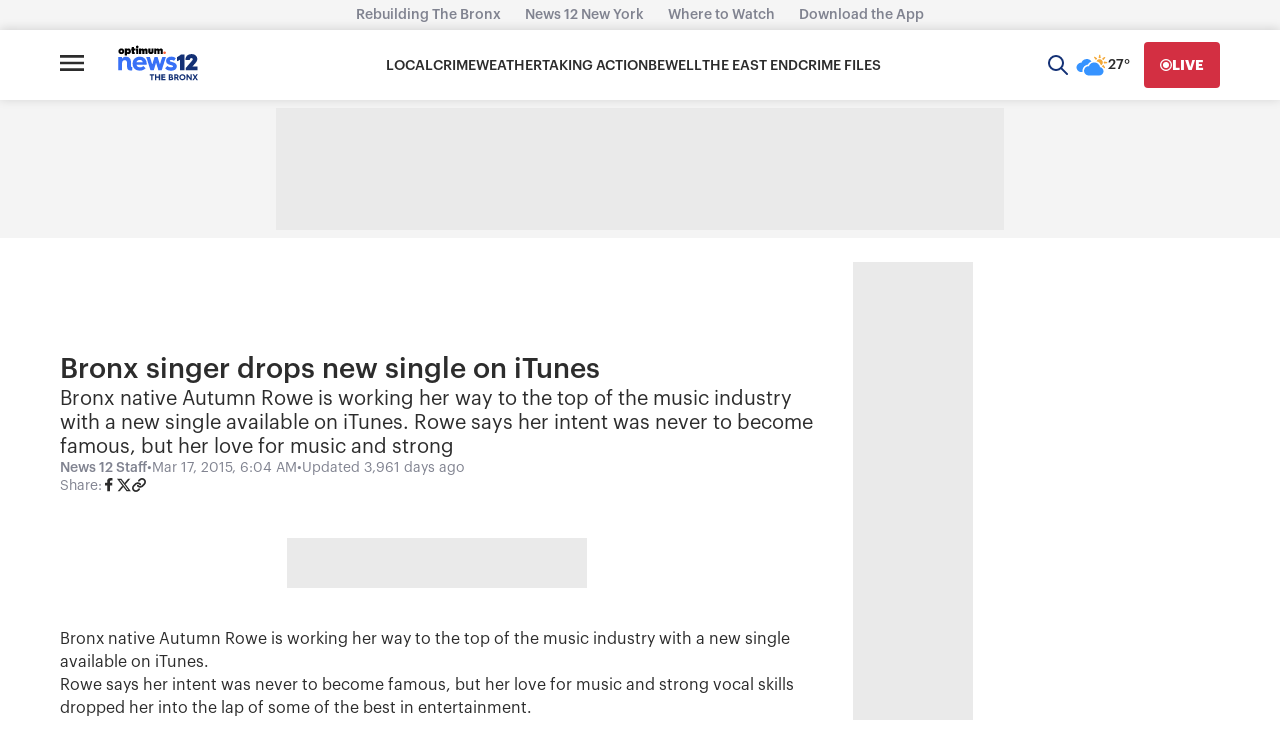

--- FILE ---
content_type: text/plain;charset=UTF-8
request_url: https://c.pub.network/v2/c
body_size: -262
content:
2855ae11-f8bf-43a5-a6d3-e2f700541a8f